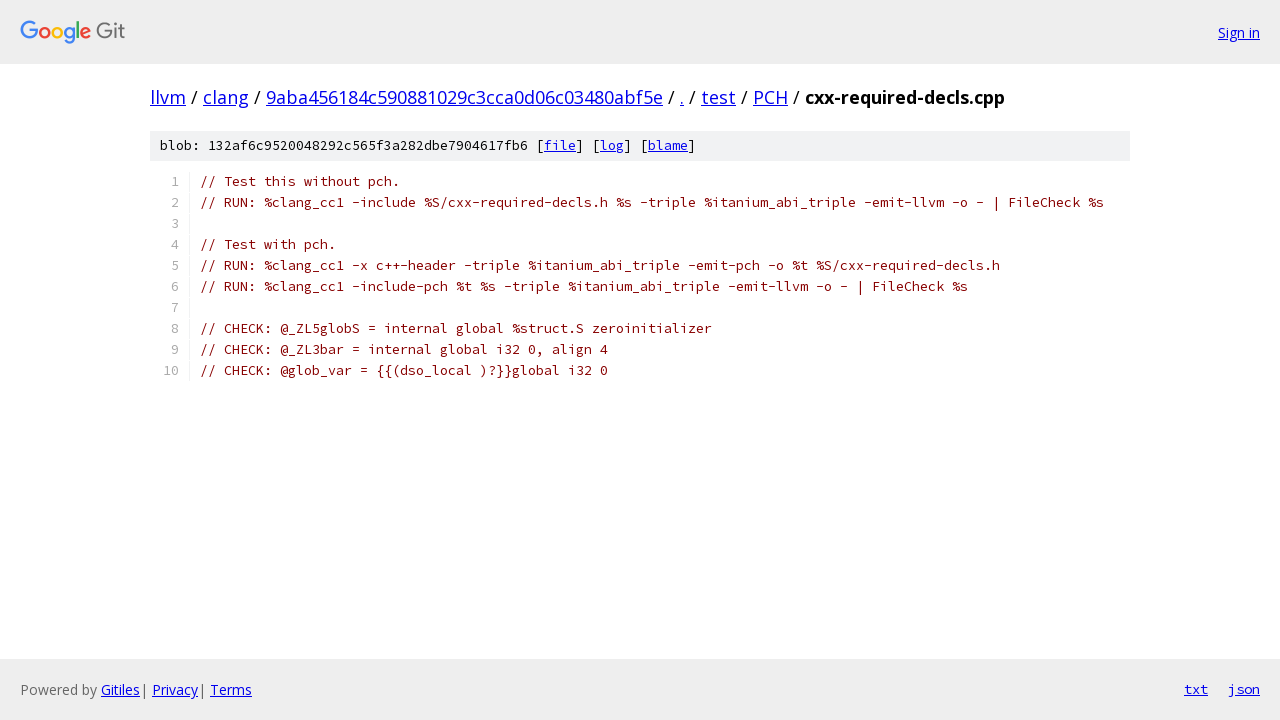

--- FILE ---
content_type: text/html; charset=utf-8
request_url: https://llvm.googlesource.com/clang/+/9aba456184c590881029c3cca0d06c03480abf5e/test/PCH/cxx-required-decls.cpp
body_size: 1146
content:
<!DOCTYPE html><html lang="en"><head><meta charset="utf-8"><meta name="viewport" content="width=device-width, initial-scale=1"><title>test/PCH/cxx-required-decls.cpp - clang - Git at Google</title><link rel="stylesheet" type="text/css" href="/+static/base.css"><link rel="stylesheet" type="text/css" href="/+static/prettify/prettify.css"><!-- default customHeadTagPart --></head><body class="Site"><header class="Site-header"><div class="Header"><a class="Header-image" href="/"><img src="//www.gstatic.com/images/branding/lockups/2x/lockup_git_color_108x24dp.png" width="108" height="24" alt="Google Git"></a><div class="Header-menu"> <a class="Header-menuItem" href="https://accounts.google.com/AccountChooser?faa=1&amp;continue=https://llvm.googlesource.com/login/clang/%2B/9aba456184c590881029c3cca0d06c03480abf5e/test/PCH/cxx-required-decls.cpp">Sign in</a> </div></div></header><div class="Site-content"><div class="Container "><div class="Breadcrumbs"><a class="Breadcrumbs-crumb" href="/?format=HTML">llvm</a> / <a class="Breadcrumbs-crumb" href="/clang/">clang</a> / <a class="Breadcrumbs-crumb" href="/clang/+/9aba456184c590881029c3cca0d06c03480abf5e">9aba456184c590881029c3cca0d06c03480abf5e</a> / <a class="Breadcrumbs-crumb" href="/clang/+/9aba456184c590881029c3cca0d06c03480abf5e/">.</a> / <a class="Breadcrumbs-crumb" href="/clang/+/9aba456184c590881029c3cca0d06c03480abf5e/test">test</a> / <a class="Breadcrumbs-crumb" href="/clang/+/9aba456184c590881029c3cca0d06c03480abf5e/test/PCH">PCH</a> / <span class="Breadcrumbs-crumb">cxx-required-decls.cpp</span></div><div class="u-sha1 u-monospace BlobSha1">blob: 132af6c9520048292c565f3a282dbe7904617fb6 [<a href="/clang/+/9aba456184c590881029c3cca0d06c03480abf5e/test/PCH/cxx-required-decls.cpp">file</a>] [<a href="/clang/+log/9aba456184c590881029c3cca0d06c03480abf5e/test/PCH/cxx-required-decls.cpp">log</a>] [<a href="/clang/+blame/9aba456184c590881029c3cca0d06c03480abf5e/test/PCH/cxx-required-decls.cpp">blame</a>]</div><table class="FileContents"><tr class="u-pre u-monospace FileContents-line"><td class="u-lineNum u-noSelect FileContents-lineNum" data-line-number="1"></td><td class="FileContents-lineContents" id="1"><span class="com">// Test this without pch.</span></td></tr><tr class="u-pre u-monospace FileContents-line"><td class="u-lineNum u-noSelect FileContents-lineNum" data-line-number="2"></td><td class="FileContents-lineContents" id="2"><span class="com">// RUN: %clang_cc1 -include %S/cxx-required-decls.h %s -triple %itanium_abi_triple -emit-llvm -o - | FileCheck %s</span></td></tr><tr class="u-pre u-monospace FileContents-line"><td class="u-lineNum u-noSelect FileContents-lineNum" data-line-number="3"></td><td class="FileContents-lineContents" id="3"></td></tr><tr class="u-pre u-monospace FileContents-line"><td class="u-lineNum u-noSelect FileContents-lineNum" data-line-number="4"></td><td class="FileContents-lineContents" id="4"><span class="com">// Test with pch.</span></td></tr><tr class="u-pre u-monospace FileContents-line"><td class="u-lineNum u-noSelect FileContents-lineNum" data-line-number="5"></td><td class="FileContents-lineContents" id="5"><span class="com">// RUN: %clang_cc1 -x c++-header -triple %itanium_abi_triple -emit-pch -o %t %S/cxx-required-decls.h</span></td></tr><tr class="u-pre u-monospace FileContents-line"><td class="u-lineNum u-noSelect FileContents-lineNum" data-line-number="6"></td><td class="FileContents-lineContents" id="6"><span class="com">// RUN: %clang_cc1 -include-pch %t %s -triple %itanium_abi_triple -emit-llvm -o - | FileCheck %s</span></td></tr><tr class="u-pre u-monospace FileContents-line"><td class="u-lineNum u-noSelect FileContents-lineNum" data-line-number="7"></td><td class="FileContents-lineContents" id="7"></td></tr><tr class="u-pre u-monospace FileContents-line"><td class="u-lineNum u-noSelect FileContents-lineNum" data-line-number="8"></td><td class="FileContents-lineContents" id="8"><span class="com">// CHECK: @_ZL5globS = internal global %struct.S zeroinitializer</span></td></tr><tr class="u-pre u-monospace FileContents-line"><td class="u-lineNum u-noSelect FileContents-lineNum" data-line-number="9"></td><td class="FileContents-lineContents" id="9"><span class="com">// CHECK: @_ZL3bar = internal global i32 0, align 4</span></td></tr><tr class="u-pre u-monospace FileContents-line"><td class="u-lineNum u-noSelect FileContents-lineNum" data-line-number="10"></td><td class="FileContents-lineContents" id="10"><span class="com">// CHECK: @glob_var = {{(dso_local )?}}global i32 0</span></td></tr></table><script nonce="Ww6aizAY2Y2MxCtXHvM9uw">for (let lineNumEl of document.querySelectorAll('td.u-lineNum')) {lineNumEl.onclick = () => {window.location.hash = `#${lineNumEl.getAttribute('data-line-number')}`;};}</script></div> <!-- Container --></div> <!-- Site-content --><footer class="Site-footer"><div class="Footer"><span class="Footer-poweredBy">Powered by <a href="https://gerrit.googlesource.com/gitiles/">Gitiles</a>| <a href="https://policies.google.com/privacy">Privacy</a>| <a href="https://policies.google.com/terms">Terms</a></span><span class="Footer-formats"><a class="u-monospace Footer-formatsItem" href="?format=TEXT">txt</a> <a class="u-monospace Footer-formatsItem" href="?format=JSON">json</a></span></div></footer></body></html>